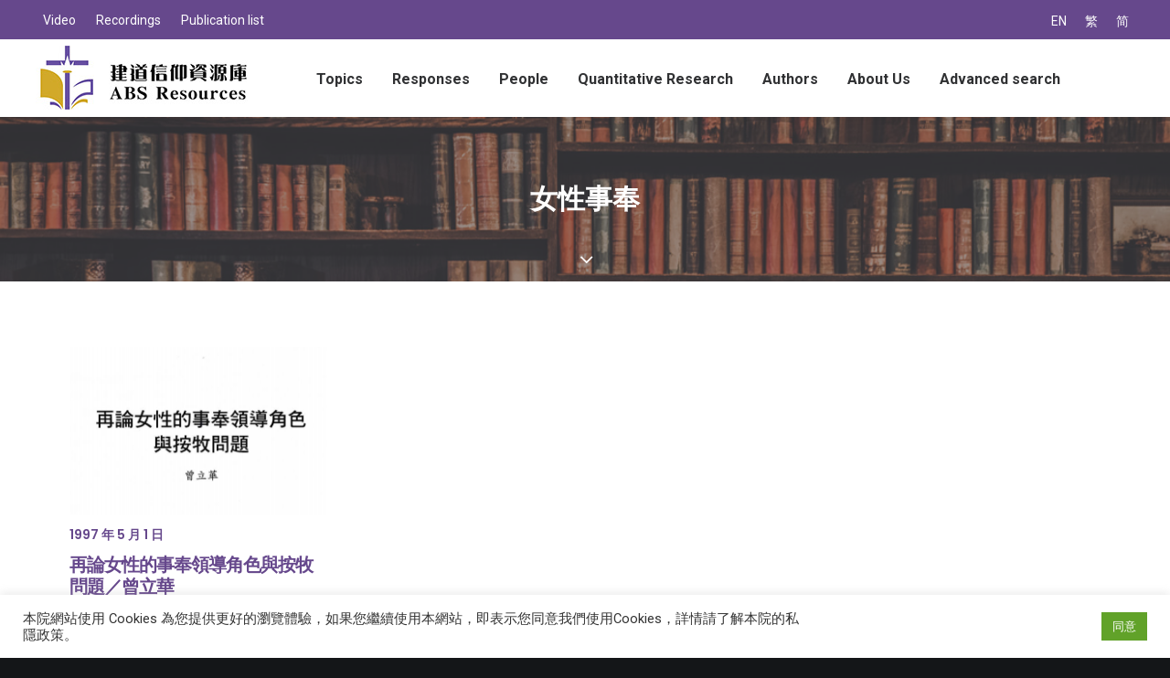

--- FILE ---
content_type: text/html; charset=UTF-8
request_url: https://resources.abs.edu/tag/%E5%A5%B3%E6%80%A7%E4%BA%8B%E5%A5%89/?lang=en
body_size: 70678
content:
<!DOCTYPE html>
<html class="no-touch" lang="en-US" xmlns="http://www.w3.org/1999/xhtml">
<head>
<meta http-equiv="Content-Type" content="text/html; charset=UTF-8">
<meta name="viewport" content="width=device-width, initial-scale=1">
<link rel="profile" href="http://gmpg.org/xfn/11">
<link rel="pingback" href="https://resources.abs.edu/xmlrpc.php">
<title>女性事奉 &#8211; 建道神學院Alliance Bible Seminary</title>
<meta name='robots' content='max-image-preview:large' />
	<style>img:is([sizes="auto" i], [sizes^="auto," i]) { contain-intrinsic-size: 3000px 1500px }</style>
	<link rel="alternate" hreflang="en" href="https://resources.abs.edu/tag/%e5%a5%b3%e6%80%a7%e4%ba%8b%e5%a5%89/?lang=en" />
<link rel="alternate" hreflang="zh-hant" href="https://resources.abs.edu/tag/%e5%a5%b3%e6%80%a7%e4%ba%8b%e5%a5%89/" />
<link rel="alternate" hreflang="zh-hans" href="https://resources.abs.edu/tag/%e5%a5%b3%e6%80%a7%e4%ba%8b%e5%a5%89/?lang=zh-hans" />
<link rel='dns-prefetch' href='//fonts.googleapis.com' />
<link rel="alternate" type="application/rss+xml" title="建道神學院Alliance Bible Seminary &raquo; Feed" href="https://resources.abs.edu/feed/?lang=en" />
<link rel="alternate" type="application/rss+xml" title="建道神學院Alliance Bible Seminary &raquo; Comments Feed" href="https://resources.abs.edu/comments/feed/?lang=en" />
<link rel="alternate" type="application/rss+xml" title="建道神學院Alliance Bible Seminary &raquo; 女性事奉 Tag Feed" href="https://resources.abs.edu/tag/%e5%a5%b3%e6%80%a7%e4%ba%8b%e5%a5%89/?lang=en/feed/" />
<style id='classic-theme-styles-inline-css' type='text/css'>
/*! This file is auto-generated */
.wp-block-button__link{color:#fff;background-color:#32373c;border-radius:9999px;box-shadow:none;text-decoration:none;padding:calc(.667em + 2px) calc(1.333em + 2px);font-size:1.125em}.wp-block-file__button{background:#32373c;color:#fff;text-decoration:none}
</style>
<link rel='stylesheet' id='mpp_gutenberg-css' href='https://resources.abs.edu/wp-content/plugins/metronet-profile-picture/dist/blocks.style.build.css?ver=2.4.0' type='text/css' media='all' />
<style id='global-styles-inline-css' type='text/css'>
:root{--wp--preset--aspect-ratio--square: 1;--wp--preset--aspect-ratio--4-3: 4/3;--wp--preset--aspect-ratio--3-4: 3/4;--wp--preset--aspect-ratio--3-2: 3/2;--wp--preset--aspect-ratio--2-3: 2/3;--wp--preset--aspect-ratio--16-9: 16/9;--wp--preset--aspect-ratio--9-16: 9/16;--wp--preset--color--black: #000000;--wp--preset--color--cyan-bluish-gray: #abb8c3;--wp--preset--color--white: #ffffff;--wp--preset--color--pale-pink: #f78da7;--wp--preset--color--vivid-red: #cf2e2e;--wp--preset--color--luminous-vivid-orange: #ff6900;--wp--preset--color--luminous-vivid-amber: #fcb900;--wp--preset--color--light-green-cyan: #7bdcb5;--wp--preset--color--vivid-green-cyan: #00d084;--wp--preset--color--pale-cyan-blue: #8ed1fc;--wp--preset--color--vivid-cyan-blue: #0693e3;--wp--preset--color--vivid-purple: #9b51e0;--wp--preset--gradient--vivid-cyan-blue-to-vivid-purple: linear-gradient(135deg,rgba(6,147,227,1) 0%,rgb(155,81,224) 100%);--wp--preset--gradient--light-green-cyan-to-vivid-green-cyan: linear-gradient(135deg,rgb(122,220,180) 0%,rgb(0,208,130) 100%);--wp--preset--gradient--luminous-vivid-amber-to-luminous-vivid-orange: linear-gradient(135deg,rgba(252,185,0,1) 0%,rgba(255,105,0,1) 100%);--wp--preset--gradient--luminous-vivid-orange-to-vivid-red: linear-gradient(135deg,rgba(255,105,0,1) 0%,rgb(207,46,46) 100%);--wp--preset--gradient--very-light-gray-to-cyan-bluish-gray: linear-gradient(135deg,rgb(238,238,238) 0%,rgb(169,184,195) 100%);--wp--preset--gradient--cool-to-warm-spectrum: linear-gradient(135deg,rgb(74,234,220) 0%,rgb(151,120,209) 20%,rgb(207,42,186) 40%,rgb(238,44,130) 60%,rgb(251,105,98) 80%,rgb(254,248,76) 100%);--wp--preset--gradient--blush-light-purple: linear-gradient(135deg,rgb(255,206,236) 0%,rgb(152,150,240) 100%);--wp--preset--gradient--blush-bordeaux: linear-gradient(135deg,rgb(254,205,165) 0%,rgb(254,45,45) 50%,rgb(107,0,62) 100%);--wp--preset--gradient--luminous-dusk: linear-gradient(135deg,rgb(255,203,112) 0%,rgb(199,81,192) 50%,rgb(65,88,208) 100%);--wp--preset--gradient--pale-ocean: linear-gradient(135deg,rgb(255,245,203) 0%,rgb(182,227,212) 50%,rgb(51,167,181) 100%);--wp--preset--gradient--electric-grass: linear-gradient(135deg,rgb(202,248,128) 0%,rgb(113,206,126) 100%);--wp--preset--gradient--midnight: linear-gradient(135deg,rgb(2,3,129) 0%,rgb(40,116,252) 100%);--wp--preset--font-size--small: 13px;--wp--preset--font-size--medium: 20px;--wp--preset--font-size--large: 36px;--wp--preset--font-size--x-large: 42px;--wp--preset--spacing--20: 0.44rem;--wp--preset--spacing--30: 0.67rem;--wp--preset--spacing--40: 1rem;--wp--preset--spacing--50: 1.5rem;--wp--preset--spacing--60: 2.25rem;--wp--preset--spacing--70: 3.38rem;--wp--preset--spacing--80: 5.06rem;--wp--preset--shadow--natural: 6px 6px 9px rgba(0, 0, 0, 0.2);--wp--preset--shadow--deep: 12px 12px 50px rgba(0, 0, 0, 0.4);--wp--preset--shadow--sharp: 6px 6px 0px rgba(0, 0, 0, 0.2);--wp--preset--shadow--outlined: 6px 6px 0px -3px rgba(255, 255, 255, 1), 6px 6px rgba(0, 0, 0, 1);--wp--preset--shadow--crisp: 6px 6px 0px rgba(0, 0, 0, 1);}:where(.is-layout-flex){gap: 0.5em;}:where(.is-layout-grid){gap: 0.5em;}body .is-layout-flex{display: flex;}.is-layout-flex{flex-wrap: wrap;align-items: center;}.is-layout-flex > :is(*, div){margin: 0;}body .is-layout-grid{display: grid;}.is-layout-grid > :is(*, div){margin: 0;}:where(.wp-block-columns.is-layout-flex){gap: 2em;}:where(.wp-block-columns.is-layout-grid){gap: 2em;}:where(.wp-block-post-template.is-layout-flex){gap: 1.25em;}:where(.wp-block-post-template.is-layout-grid){gap: 1.25em;}.has-black-color{color: var(--wp--preset--color--black) !important;}.has-cyan-bluish-gray-color{color: var(--wp--preset--color--cyan-bluish-gray) !important;}.has-white-color{color: var(--wp--preset--color--white) !important;}.has-pale-pink-color{color: var(--wp--preset--color--pale-pink) !important;}.has-vivid-red-color{color: var(--wp--preset--color--vivid-red) !important;}.has-luminous-vivid-orange-color{color: var(--wp--preset--color--luminous-vivid-orange) !important;}.has-luminous-vivid-amber-color{color: var(--wp--preset--color--luminous-vivid-amber) !important;}.has-light-green-cyan-color{color: var(--wp--preset--color--light-green-cyan) !important;}.has-vivid-green-cyan-color{color: var(--wp--preset--color--vivid-green-cyan) !important;}.has-pale-cyan-blue-color{color: var(--wp--preset--color--pale-cyan-blue) !important;}.has-vivid-cyan-blue-color{color: var(--wp--preset--color--vivid-cyan-blue) !important;}.has-vivid-purple-color{color: var(--wp--preset--color--vivid-purple) !important;}.has-black-background-color{background-color: var(--wp--preset--color--black) !important;}.has-cyan-bluish-gray-background-color{background-color: var(--wp--preset--color--cyan-bluish-gray) !important;}.has-white-background-color{background-color: var(--wp--preset--color--white) !important;}.has-pale-pink-background-color{background-color: var(--wp--preset--color--pale-pink) !important;}.has-vivid-red-background-color{background-color: var(--wp--preset--color--vivid-red) !important;}.has-luminous-vivid-orange-background-color{background-color: var(--wp--preset--color--luminous-vivid-orange) !important;}.has-luminous-vivid-amber-background-color{background-color: var(--wp--preset--color--luminous-vivid-amber) !important;}.has-light-green-cyan-background-color{background-color: var(--wp--preset--color--light-green-cyan) !important;}.has-vivid-green-cyan-background-color{background-color: var(--wp--preset--color--vivid-green-cyan) !important;}.has-pale-cyan-blue-background-color{background-color: var(--wp--preset--color--pale-cyan-blue) !important;}.has-vivid-cyan-blue-background-color{background-color: var(--wp--preset--color--vivid-cyan-blue) !important;}.has-vivid-purple-background-color{background-color: var(--wp--preset--color--vivid-purple) !important;}.has-black-border-color{border-color: var(--wp--preset--color--black) !important;}.has-cyan-bluish-gray-border-color{border-color: var(--wp--preset--color--cyan-bluish-gray) !important;}.has-white-border-color{border-color: var(--wp--preset--color--white) !important;}.has-pale-pink-border-color{border-color: var(--wp--preset--color--pale-pink) !important;}.has-vivid-red-border-color{border-color: var(--wp--preset--color--vivid-red) !important;}.has-luminous-vivid-orange-border-color{border-color: var(--wp--preset--color--luminous-vivid-orange) !important;}.has-luminous-vivid-amber-border-color{border-color: var(--wp--preset--color--luminous-vivid-amber) !important;}.has-light-green-cyan-border-color{border-color: var(--wp--preset--color--light-green-cyan) !important;}.has-vivid-green-cyan-border-color{border-color: var(--wp--preset--color--vivid-green-cyan) !important;}.has-pale-cyan-blue-border-color{border-color: var(--wp--preset--color--pale-cyan-blue) !important;}.has-vivid-cyan-blue-border-color{border-color: var(--wp--preset--color--vivid-cyan-blue) !important;}.has-vivid-purple-border-color{border-color: var(--wp--preset--color--vivid-purple) !important;}.has-vivid-cyan-blue-to-vivid-purple-gradient-background{background: var(--wp--preset--gradient--vivid-cyan-blue-to-vivid-purple) !important;}.has-light-green-cyan-to-vivid-green-cyan-gradient-background{background: var(--wp--preset--gradient--light-green-cyan-to-vivid-green-cyan) !important;}.has-luminous-vivid-amber-to-luminous-vivid-orange-gradient-background{background: var(--wp--preset--gradient--luminous-vivid-amber-to-luminous-vivid-orange) !important;}.has-luminous-vivid-orange-to-vivid-red-gradient-background{background: var(--wp--preset--gradient--luminous-vivid-orange-to-vivid-red) !important;}.has-very-light-gray-to-cyan-bluish-gray-gradient-background{background: var(--wp--preset--gradient--very-light-gray-to-cyan-bluish-gray) !important;}.has-cool-to-warm-spectrum-gradient-background{background: var(--wp--preset--gradient--cool-to-warm-spectrum) !important;}.has-blush-light-purple-gradient-background{background: var(--wp--preset--gradient--blush-light-purple) !important;}.has-blush-bordeaux-gradient-background{background: var(--wp--preset--gradient--blush-bordeaux) !important;}.has-luminous-dusk-gradient-background{background: var(--wp--preset--gradient--luminous-dusk) !important;}.has-pale-ocean-gradient-background{background: var(--wp--preset--gradient--pale-ocean) !important;}.has-electric-grass-gradient-background{background: var(--wp--preset--gradient--electric-grass) !important;}.has-midnight-gradient-background{background: var(--wp--preset--gradient--midnight) !important;}.has-small-font-size{font-size: var(--wp--preset--font-size--small) !important;}.has-medium-font-size{font-size: var(--wp--preset--font-size--medium) !important;}.has-large-font-size{font-size: var(--wp--preset--font-size--large) !important;}.has-x-large-font-size{font-size: var(--wp--preset--font-size--x-large) !important;}
:where(.wp-block-post-template.is-layout-flex){gap: 1.25em;}:where(.wp-block-post-template.is-layout-grid){gap: 1.25em;}
:where(.wp-block-columns.is-layout-flex){gap: 2em;}:where(.wp-block-columns.is-layout-grid){gap: 2em;}
:root :where(.wp-block-pullquote){font-size: 1.5em;line-height: 1.6;}
</style>
<link rel='stylesheet' id='contact-form-7-css' href='https://resources.abs.edu/wp-content/plugins/contact-form-7/includes/css/styles.css?ver=5.3.1' type='text/css' media='all' />
<link rel='stylesheet' id='cookie-law-info-css' href='https://resources.abs.edu/wp-content/plugins/cookie-law-info/public/css/cookie-law-info-public.css?ver=2.0.9' type='text/css' media='all' />
<link rel='stylesheet' id='cookie-law-info-gdpr-css' href='https://resources.abs.edu/wp-content/plugins/cookie-law-info/public/css/cookie-law-info-gdpr.css?ver=2.0.9' type='text/css' media='all' />
<link rel='stylesheet' id='searchandfilter-css' href='http://resources.abs.edu/wp-content/plugins/search-filter/style.css?ver=1' type='text/css' media='all' />
<link rel='stylesheet' id='uncodefont-google-css' href='//fonts.googleapis.com/css?family=Poppins%3A300%2Cregular%2C500%2C600%2C700%7CDroid+Serif%3Aregular%2Citalic%2C700%2C700italic%7CDosis%3A200%2C300%2Cregular%2C500%2C600%2C700%2C800%7CPlayfair+Display%3Aregular%2Citalic%2C700%2C700italic%2C900%2C900italic%7COswald%3A300%2Cregular%2C700%7CRoboto%3A100%2C100italic%2C300%2C300italic%2Cregular%2Citalic%2C500%2C500italic%2C700%2C700italic%2C900%2C900italic%7CNunito%3A200%2C200italic%2C300%2C300italic%2Cregular%2Citalic%2C600%2C600italic%2C700%2C700italic%2C900%2C900italic&#038;subset=devanagari%2Clatin-ext%2Clatin%2Ccyrillic%2Cvietnamese%2Cgreek%2Ccyrillic-ext%2Cgreek-ext&#038;ver=2.2.8' type='text/css' media='all' />
<link rel='stylesheet' id='wpml-legacy-horizontal-list-0-css' href='//resources.abs.edu/wp-content/plugins/sitepress-multilingual-cms/templates/language-switchers/legacy-list-horizontal/style.css?ver=1' type='text/css' media='all' />
<link rel='stylesheet' id='wpml-menu-item-0-css' href='//resources.abs.edu/wp-content/plugins/sitepress-multilingual-cms/templates/language-switchers/menu-item/style.css?ver=1' type='text/css' media='all' />
<link rel='stylesheet' id='uncode-style-css' href='https://resources.abs.edu/wp-content/themes/uncode/library/css/style.css' type='text/css' media='all' />
<style id='uncode-style-inline-css' type='text/css'>

@media (min-width: 960px) { .limit-width { max-width: 1200px; margin: auto;}}
</style>
<link rel='stylesheet' id='uncode-custom-style-css' href='https://resources.abs.edu/wp-content/themes/uncode/library/css/style-custom.css' type='text/css' media='all' />
<style id='uncode-custom-style-inline-css' type='text/css'>
body:not(.menu-force-opacity) .style-light-override:not(.is_stuck):not(.is_mobile_open).menu-transparent .menu-horizontal-inner > .nav > .menu-smart > li.active > a, body:not(.menu-force-opacity) .style-light-override:not(.is_stuck):not(.is_mobile_open).menu-transparent .menu-horizontal-inner > .nav > .menu-smart > li a.active, body:not(.menu-force-opacity) .style-light-override:not(.is_stuck):not(.is_mobile_open).menu-transparent .menu-horizontal-inner > .nav > .menu-smart > li.current-menu-parent > a, body:not(.menu-force-opacity) .style-light-override:not(.is_stuck):not(.is_mobile_open).menu-transparent .menu-horizontal-inner > .nav > .menu-smart > li.current-menu-ancestor > a, body:not(.menu-force-opacity) .style-light-override:not(.is_stuck):not(.is_mobile_open).menu-transparent .menu-horizontal-inner > .nav > .menu-smart > li.current-menu-item:not(.menu-item-type-custom) > a {color:#66488C !important;}.menu-light .menu-smart > li.active > a, .menu-light .menu-smart > li a.active, .menu-light .menu-smart > li.current-menu-ancestor > a, .menu-light .menu-smart > li.current-menu-item:not(.menu-item-type-custom) > a {color:#66488C !important;}.menu-wrapper{ background:#FFF;}.col-lg-0{padding:2px 36px 2px 36px !important;}.top-menu div div div.col-lg-0 {position:absolute; right:0px;}#menu-sec-menu, #menu-sec-menu2, #menu-sec-menu2-en, #menu-sec-menu2-chinese-simplified{text-align:left; }.menu-mini.menu-smart a {font-size:14px;}.lang_menu{text-align:right; font-size:14px !important;}.style-color-rgdb-bg {background-color:#66488C;}#main-logo a > * {margin:5px;width:auto;}@media screen and (max-width:959px) {.menu-smart-social {display:none;}}.header-content-inner .post-info .category-info {display:none !important;}.row-breadcrumb.text-right .breadcrumb {display:none;}.row-breadcrumb.row-breadcrumb-light .breadcrumb-title {color:#6850a0;font-size:24px;}.double-gutter:not(.owl-carousel-container):not(.justified-wrapper) .tmb > .t-inside {margin-top:36px !important;}.comment-reply-title, .must-log-in{display:none;}.header_underline h2{color:#66488c; border-bottom:solid#66488c 2px; display:block !important;}.isotope-wrapper.double-gutter {margin-top:0px !important;}.single-block-padding {padding:12px 36px 36px 36px !important;}.nav-tabs > li > a span {font-size:18px;white-space:pre;}.tmb .t-entry p.t-entry-meta span {font-size:14px;}.top-menu.top-menu-padding .menu-bloginfo{padding:0 !important;}.wpml-ls-legacy-list-horizontal { padding:7px 0 !important;}.menu-wrapper .row-menu .row-menu-inner .col-lg-0{z-index:10;}.wpml-ls-legacy-list-horizontal a{font-size:14px;}.style-dark .wpml-ls-legacy-list-horizontal a:hover,.style-dark .wpml-ls-legacy-list-horizontal a:focus{color:#b3a4c6 !important}#menu-abs_meun_2 .wpml-ls-item{display:none}@media (max-width:959px){#menu-abs_meun_2 .wpml-ls-item{display:block}}#remarkdiv {color:#FFF;font-size:18px;font-weight:600;font-family:-apple-system,BlinkMacSystemFont,"Segoe UI",Roboto,Oxygen-Sans,Ubuntu,Cantarell,"Helvetica Neue",sans-serif;line-height:2.46153846;height:auto;padding:0px ;position:fixed;bottom:0;left:0;width:100%;z-index:3001;background:#D2A929;text-align:center;}
</style>
<link rel='stylesheet' id='child-style-css' href='https://resources.abs.edu/wp-content/themes/uncode-child/style.css' type='text/css' media='all' />
<link rel='stylesheet' id='uncode-icons-css' href='https://resources.abs.edu/wp-content/themes/uncode/library/css/uncode-icons.css' type='text/css' media='all' />
<script type="text/javascript" src="https://resources.abs.edu/wp-includes/js/jquery/jquery.min.js?ver=3.7.1" id="jquery-core-js"></script>
<script type="text/javascript" src="https://resources.abs.edu/wp-includes/js/jquery/jquery-migrate.min.js?ver=3.4.1" id="jquery-migrate-js"></script>
<script type="text/javascript" id="cookie-law-info-js-extra">
/* <![CDATA[ */
var Cli_Data = {"nn_cookie_ids":[],"cookielist":[],"non_necessary_cookies":[],"ccpaEnabled":"","ccpaRegionBased":"","ccpaBarEnabled":"","strictlyEnabled":["necessary","obligatoire"],"ccpaType":"gdpr","js_blocking":"1","custom_integration":"","triggerDomRefresh":"","secure_cookies":""};
var cli_cookiebar_settings = {"animate_speed_hide":"500","animate_speed_show":"500","background":"#FFF","border":"#b1a6a6c2","border_on":"","button_1_button_colour":"#61a229","button_1_button_hover":"#4e8221","button_1_link_colour":"#fff","button_1_as_button":"1","button_1_new_win":"","button_2_button_colour":"#333","button_2_button_hover":"#292929","button_2_link_colour":"#444","button_2_as_button":"","button_2_hidebar":"","button_3_button_colour":"#3566bb","button_3_button_hover":"#2a5296","button_3_link_colour":"#fff","button_3_as_button":"1","button_3_new_win":"","button_4_button_colour":"#000","button_4_button_hover":"#000000","button_4_link_colour":"#333333","button_4_as_button":"","button_7_button_colour":"#61a229","button_7_button_hover":"#4e8221","button_7_link_colour":"#fff","button_7_as_button":"1","button_7_new_win":"","font_family":"inherit","header_fix":"","notify_animate_hide":"1","notify_animate_show":"","notify_div_id":"#cookie-law-info-bar","notify_position_horizontal":"right","notify_position_vertical":"bottom","scroll_close":"","scroll_close_reload":"","accept_close_reload":"","reject_close_reload":"","showagain_tab":"","showagain_background":"#fff","showagain_border":"#000","showagain_div_id":"#cookie-law-info-again","showagain_x_position":"100px","text":"#333333","show_once_yn":"","show_once":"10000","logging_on":"","as_popup":"","popup_overlay":"1","bar_heading_text":"","cookie_bar_as":"banner","popup_showagain_position":"bottom-right","widget_position":"left"};
var log_object = {"ajax_url":"https:\/\/resources.abs.edu\/wp-admin\/admin-ajax.php"};
/* ]]> */
</script>
<script type="text/javascript" src="https://resources.abs.edu/wp-content/plugins/cookie-law-info/public/js/cookie-law-info-public.js?ver=2.0.9" id="cookie-law-info-js"></script>
<script type="text/javascript" id="uncode-init-js-extra">
/* <![CDATA[ */
var SiteParameters = {"days":"days","hours":"hours","minutes":"minutes","seconds":"seconds","constant_scroll":"on","scroll_speed":"2","parallax_factor":"0.25","loading":"Loading\u2026","slide_name":"slide","slide_footer":"footer","ajax_url":"https:\/\/resources.abs.edu\/wp-admin\/admin-ajax.php","nonce_adaptive_images":"5948f06fca","enable_debug":"","block_mobile_videos":"","is_frontend_editor":"","mobile_parallax_allowed":"","wireframes_plugin_active":"1"};
/* ]]> */
</script>
<script type="text/javascript" src="https://resources.abs.edu/wp-content/themes/uncode/library/js/min/init.min.js" id="uncode-init-js"></script>
<link rel="https://api.w.org/" href="https://resources.abs.edu/wp-json/" /><link rel="alternate" title="JSON" type="application/json" href="https://resources.abs.edu/wp-json/wp/v2/tags/745" /><link rel="EditURI" type="application/rsd+xml" title="RSD" href="https://resources.abs.edu/xmlrpc.php?rsd" />
<meta name="generator" content="WordPress 6.8.2" />
<meta name="generator" content="WPML ver:4.2.9 stt:59,61,1;" />
<style type="text/css">.recentcomments a{display:inline !important;padding:0 !important;margin:0 !important;}</style><link rel="icon" href="https://resources.abs.edu/wp-content/uploads/2020/02/favicon-32x32.png" sizes="32x32" />
<link rel="icon" href="https://resources.abs.edu/wp-content/uploads/2020/02/favicon-32x32.png" sizes="192x192" />
<link rel="apple-touch-icon" href="https://resources.abs.edu/wp-content/uploads/2020/02/favicon-32x32.png" />
<meta name="msapplication-TileImage" content="https://resources.abs.edu/wp-content/uploads/2020/02/favicon-32x32.png" />
		<style type="text/css" id="wp-custom-css">
			pre {
word-wrap: normal !important;
word-break: normal !important;
}
.uncode_text_column{text-align:justify !important}

#remarkdiv{display:none}		</style>
		<noscript><style> .wpb_animate_when_almost_visible { opacity: 1; }</style></noscript></head>
<body class="archive tag tag-745 wp-theme-uncode wp-child-theme-uncode-child  style-color-wayh-bg group-blog hormenu-position-left hmenu hmenu-position-center header-full-width main-center-align menu-mobile-animated menu-mobile-transparent menu-mobile-centered mobile-parallax-not-allowed ilb-no-bounce wpb-js-composer js-comp-ver-6.1.0 vc_responsive" data-border="0">



<div id="remarkdiv">資源庫試用中，稍後正式啟動</div>

		<div class="body-borders" data-border="0"><div class="top-border body-border-shadow"></div><div class="right-border body-border-shadow"></div><div class="bottom-border body-border-shadow"></div><div class="left-border body-border-shadow"></div><div class="top-border style-light-bg"></div><div class="right-border style-light-bg"></div><div class="bottom-border style-light-bg"></div><div class="left-border style-light-bg"></div></div>	<div class="box-wrapper">
		<div class="box-container">
		<script type="text/javascript">UNCODE.initBox();</script>
		<div class="menu-wrapper menu-no-arrows">
													<div class="top-menu mobile-hidden tablet-hidden navbar menu-secondary menu-dark submenu-dark style-color-rgdb-bg top-menu-padding">
																		<div class="row-menu">
																			<div class="row-menu-inner">
																				<div class="col-lg-0 middle">
																					<div class="menu-bloginfo">
																						<div class="menu-bloginfo-inner style-dark">
																							<div class="lang_menu">
<div class="wpml-ls-statics-shortcode_actions wpml-ls wpml-ls-legacy-list-horizontal">
	<ul><li class="wpml-ls-slot-shortcode_actions wpml-ls-item wpml-ls-item-en wpml-ls-current-language wpml-ls-first-item wpml-ls-item-legacy-list-horizontal">
				<a href="https://resources.abs.edu/tag/%e5%a5%b3%e6%80%a7%e4%ba%8b%e5%a5%89/?lang=en" class="wpml-ls-link"><span class="wpml-ls-native">EN</span></a>
			</li><li class="wpml-ls-slot-shortcode_actions wpml-ls-item wpml-ls-item-zh-hant wpml-ls-item-legacy-list-horizontal">
				<a href="https://resources.abs.edu/tag/%e5%a5%b3%e6%80%a7%e4%ba%8b%e5%a5%89/" class="wpml-ls-link"><span class="wpml-ls-native">繁</span></a>
			</li><li class="wpml-ls-slot-shortcode_actions wpml-ls-item wpml-ls-item-zh-hans wpml-ls-last-item wpml-ls-item-legacy-list-horizontal">
				<a href="https://resources.abs.edu/tag/%e5%a5%b3%e6%80%a7%e4%ba%8b%e5%a5%89/?lang=zh-hans" class="wpml-ls-link"><span class="wpml-ls-native">简</span></a>
			</li></ul>
</div></div>
																						</div>
																					</div>
																				</div>
																				<div class="col-lg-12 menu-horizontal">
																					<div class="navbar-topmenu navbar-nav-last"><ul id="menu-sec-menu2-en" class="menu-smart menu-mini sm"><li id="menu-item-72254" class="menu-item menu-item-type-taxonomy menu-item-object-category menu-item-72254 menu-item-link"><a title="Video" href="https://resources.abs.edu/category/video-en/?lang=en">Video<i class="fa fa-angle-right fa-dropdown"></i></a></li>
<li id="menu-item-72255" class="menu-item menu-item-type-taxonomy menu-item-object-category menu-item-72255 menu-item-link"><a title="Recordings" href="https://resources.abs.edu/category/recordings/?lang=en">Recordings<i class="fa fa-angle-right fa-dropdown"></i></a></li>
<li id="menu-item-72256" class="menu-item menu-item-type-taxonomy menu-item-object-category menu-item-has-children menu-item-72256 dropdown menu-item-link"><a title="Publication list" href="https://resources.abs.edu/category/publication-list/?lang=en" data-toggle="dropdown" class="dropdown-toggle" data-type="title">Publication list<i class="fa fa-angle-down fa-dropdown"></i></a>
<ul role="menu" class="drop-menu">
	<li id="menu-item-72257" class="menu-item menu-item-type-taxonomy menu-item-object-category menu-item-72257"><a title="ABS Bulletin list" href="https://resources.abs.edu/category/publication-list/abs-bulletin-list/?lang=en">ABS Bulletin list<i class="fa fa-angle-right fa-dropdown"></i></a></li>
	<li id="menu-item-72258" class="menu-item menu-item-type-taxonomy menu-item-object-category menu-item-72258"><a title="CCCRC Newsletter list" href="https://resources.abs.edu/category/publication-list/cccrc-newsletter-list/?lang=en">CCCRC Newsletter list<i class="fa fa-angle-right fa-dropdown"></i></a></li>
	<li id="menu-item-72259" class="menu-item menu-item-type-taxonomy menu-item-object-category menu-item-72259"><a title="Jian Dao list" href="https://resources.abs.edu/category/publication-list/jian-dao-list/?lang=en">Jian Dao list<i class="fa fa-angle-right fa-dropdown"></i></a></li>
	<li id="menu-item-72260" class="menu-item menu-item-type-taxonomy menu-item-object-category menu-item-72260"><a title="Pastoral Journal list" href="https://resources.abs.edu/category/publication-list/pastoral-journal-list/?lang=en">Pastoral Journal list<i class="fa fa-angle-right fa-dropdown"></i></a></li>
	<li id="menu-item-72568" class="menu-item menu-item-type-taxonomy menu-item-object-category menu-item-72568"><a title="book listing" href="https://resources.abs.edu/category/book-listing/?lang=en">book listing<i class="fa fa-angle-right fa-dropdown"></i></a></li>
</ul>
</li>
</ul></div>
																				</div>
																			</div>
																		</div>
																	</div>
													<header id="masthead" class="navbar menu-primary menu-light submenu-dark style-light-original menu-animated menu-with-logo">
														<div class="menu-container style-color-xsdn-bg menu-borders menu-shadows">
															<div class="row-menu">
																<div class="row-menu-inner">
																	<div id="logo-container-mobile" class="col-lg-0 logo-container middle">
																		<div id="main-logo" class="navbar-header style-light">
																			<a href="https://resources.abs.edu/?lang=en" class="navbar-brand" data-minheight="36"><div class="logo-image main-logo logo-skinnable" data-maxheight="70" style="height: 70px;"><img src="https://resources.abs.edu/wp-content/uploads/logo2_70h.jpg" alt="logo" width="239" height="70" class="img-responsive" /></div></a>
																		</div>
																		<div class="mmb-container"><div class="mobile-menu-button 1 mobile-menu-button-light lines-button x2"><span class="lines"></span></div></div>
																	</div>
																	<div class="col-lg-12 main-menu-container middle">
																		<div class="menu-horizontal menu-dd-shadow-darker-lg">
																			<div class="menu-horizontal-inner">
																				<div class="nav navbar-nav navbar-main navbar-nav-first"><ul id="menu-abs_menu_2-en" class="menu-primary-inner menu-smart sm"><li id="menu-item-67612" class="menu-item menu-item-type-taxonomy menu-item-object-category menu-item-has-children menu-item-67612 dropdown menu-item-link"><a title="Topics" href="https://resources.abs.edu/category/topics/?lang=en" data-toggle="dropdown" class="dropdown-toggle" data-type="title">Topics<i class="fa fa-angle-down fa-dropdown"></i></a>
<ul role="menu" class="drop-menu">
	<li id="menu-item-67613" class="menu-item menu-item-type-taxonomy menu-item-object-category menu-item-has-children menu-item-67613 dropdown"><a title="Bible" href="https://resources.abs.edu/category/topics/bible/?lang=en" data-type="title">Bible<i class="fa fa-angle-down fa-dropdown"></i></a>
	<ul role="menu" class="drop-menu">
		<li id="menu-item-67614" class="menu-item menu-item-type-taxonomy menu-item-object-category menu-item-67614"><a title="New Testament" href="https://resources.abs.edu/category/topics/bible/new-testament/?lang=en">New Testament<i class="fa fa-angle-right fa-dropdown"></i></a></li>
		<li id="menu-item-67615" class="menu-item menu-item-type-taxonomy menu-item-object-category menu-item-67615"><a title="Hebrew Scripture" href="https://resources.abs.edu/category/topics/bible/hebrew-scripture/?lang=en">Hebrew Scripture<i class="fa fa-angle-right fa-dropdown"></i></a></li>
		<li id="menu-item-67616" class="menu-item menu-item-type-taxonomy menu-item-object-category menu-item-67616"><a title="Apocrypha" href="https://resources.abs.edu/category/topics/bible/apocrypha/?lang=en">Apocrypha<i class="fa fa-angle-right fa-dropdown"></i></a></li>
	</ul>
</li>
	<li id="menu-item-67617" class="menu-item menu-item-type-taxonomy menu-item-object-category menu-item-has-children menu-item-67617 dropdown"><a title="Theology" href="https://resources.abs.edu/category/topics/theology/?lang=en" data-type="title">Theology<i class="fa fa-angle-down fa-dropdown"></i></a>
	<ul role="menu" class="drop-menu">
		<li id="menu-item-67618" class="menu-item menu-item-type-taxonomy menu-item-object-category menu-item-67618"><a title="God" href="https://resources.abs.edu/category/topics/theology/god-en/?lang=en">God<i class="fa fa-angle-right fa-dropdown"></i></a></li>
		<li id="menu-item-67619" class="menu-item menu-item-type-taxonomy menu-item-object-category menu-item-67619"><a title="Creation" href="https://resources.abs.edu/category/topics/theology/creation-en/?lang=en">Creation<i class="fa fa-angle-right fa-dropdown"></i></a></li>
		<li id="menu-item-67620" class="menu-item menu-item-type-taxonomy menu-item-object-category menu-item-67620"><a title="Human and sin" href="https://resources.abs.edu/category/topics/theology/human-and-sin/?lang=en">Human and sin<i class="fa fa-angle-right fa-dropdown"></i></a></li>
		<li id="menu-item-67621" class="menu-item menu-item-type-taxonomy menu-item-object-category menu-item-67621"><a title="Christ" href="https://resources.abs.edu/category/topics/theology/christ-en/?lang=en">Christ<i class="fa fa-angle-right fa-dropdown"></i></a></li>
		<li id="menu-item-67622" class="menu-item menu-item-type-taxonomy menu-item-object-category menu-item-67622"><a title="Spirit" href="https://resources.abs.edu/category/topics/theology/spirit/?lang=en">Spirit<i class="fa fa-angle-right fa-dropdown"></i></a></li>
		<li id="menu-item-67623" class="menu-item menu-item-type-taxonomy menu-item-object-category menu-item-67623"><a title="Trinity" href="https://resources.abs.edu/category/topics/theology/trinity-en/?lang=en">Trinity<i class="fa fa-angle-right fa-dropdown"></i></a></li>
		<li id="menu-item-67624" class="menu-item menu-item-type-taxonomy menu-item-object-category menu-item-67624"><a title="Church" href="https://resources.abs.edu/category/topics/theology/church-en/?lang=en">Church<i class="fa fa-angle-right fa-dropdown"></i></a></li>
		<li id="menu-item-67625" class="menu-item menu-item-type-taxonomy menu-item-object-category menu-item-67625"><a title="Worship" href="https://resources.abs.edu/category/topics/theology/worship-en/?lang=en">Worship<i class="fa fa-angle-right fa-dropdown"></i></a></li>
		<li id="menu-item-67626" class="menu-item menu-item-type-taxonomy menu-item-object-category menu-item-67626"><a title="Homiletics" href="https://resources.abs.edu/category/topics/theology/homiletics/?lang=en">Homiletics<i class="fa fa-angle-right fa-dropdown"></i></a></li>
		<li id="menu-item-67627" class="menu-item menu-item-type-taxonomy menu-item-object-category menu-item-67627"><a title="Spirituality" href="https://resources.abs.edu/category/topics/theology/spirituality-en/?lang=en">Spirituality<i class="fa fa-angle-right fa-dropdown"></i></a></li>
		<li id="menu-item-67628" class="menu-item menu-item-type-taxonomy menu-item-object-category menu-item-67628"><a title="Eschatology" href="https://resources.abs.edu/category/topics/theology/eschatology/?lang=en">Eschatology<i class="fa fa-angle-right fa-dropdown"></i></a></li>
		<li id="menu-item-67629" class="menu-item menu-item-type-taxonomy menu-item-object-category menu-item-67629"><a title="Methodologies" href="https://resources.abs.edu/category/topics/theology/methodologies/?lang=en">Methodologies<i class="fa fa-angle-right fa-dropdown"></i></a></li>
	</ul>
</li>
	<li id="menu-item-67655" class="menu-item menu-item-type-taxonomy menu-item-object-category menu-item-has-children menu-item-67655 dropdown"><a title="Christianity in Contexts" href="https://resources.abs.edu/category/topics/christianity-in-contexts/?lang=en" data-type="title">Christianity in Contexts<i class="fa fa-angle-down fa-dropdown"></i></a>
	<ul role="menu" class="drop-menu">
		<li id="menu-item-67656" class="menu-item menu-item-type-taxonomy menu-item-object-category menu-item-67656"><a title="Hong Kong" href="https://resources.abs.edu/category/topics/christianity-in-contexts/hong-kong/?lang=en">Hong Kong<i class="fa fa-angle-right fa-dropdown"></i></a></li>
		<li id="menu-item-67657" class="menu-item menu-item-type-taxonomy menu-item-object-category menu-item-67657"><a title="China" href="https://resources.abs.edu/category/topics/christianity-in-contexts/china/?lang=en">China<i class="fa fa-angle-right fa-dropdown"></i></a></li>
		<li id="menu-item-67658" class="menu-item menu-item-type-taxonomy menu-item-object-category menu-item-67658"><a title="Oversea Chinese" href="https://resources.abs.edu/category/topics/christianity-in-contexts/oversea-chinese/?lang=en">Oversea Chinese<i class="fa fa-angle-right fa-dropdown"></i></a></li>
		<li id="menu-item-67659" class="menu-item menu-item-type-taxonomy menu-item-object-category menu-item-67659"><a title="Early and Medieval Age" href="https://resources.abs.edu/category/topics/christianity-in-contexts/early-and-medieval-age/?lang=en">Early and Medieval Age<i class="fa fa-angle-right fa-dropdown"></i></a></li>
		<li id="menu-item-67660" class="menu-item menu-item-type-taxonomy menu-item-object-category menu-item-67660"><a title="Reformation Era" href="https://resources.abs.edu/category/topics/christianity-in-contexts/reformation-era/?lang=en">Reformation Era<i class="fa fa-angle-right fa-dropdown"></i></a></li>
		<li id="menu-item-67661" class="menu-item menu-item-type-taxonomy menu-item-object-category menu-item-67661"><a title="Contemporary" href="https://resources.abs.edu/category/topics/christianity-in-contexts/contemporary/?lang=en">Contemporary<i class="fa fa-angle-right fa-dropdown"></i></a></li>
	</ul>
</li>
	<li id="menu-item-67662" class="menu-item menu-item-type-taxonomy menu-item-object-category menu-item-has-children menu-item-67662 dropdown"><a title="Pastoral Care" href="https://resources.abs.edu/category/topics/pastoral-care/?lang=en" data-type="title">Pastoral Care<i class="fa fa-angle-down fa-dropdown"></i></a>
	<ul role="menu" class="drop-menu">
		<li id="menu-item-67663" class="menu-item menu-item-type-taxonomy menu-item-object-category menu-item-67663"><a title="Kids" href="https://resources.abs.edu/category/topics/pastoral-care/kids/?lang=en">Kids<i class="fa fa-angle-right fa-dropdown"></i></a></li>
		<li id="menu-item-67664" class="menu-item menu-item-type-taxonomy menu-item-object-category menu-item-67664"><a title="Adolescent" href="https://resources.abs.edu/category/topics/pastoral-care/adolescent-en/?lang=en">Adolescent<i class="fa fa-angle-right fa-dropdown"></i></a></li>
		<li id="menu-item-67665" class="menu-item menu-item-type-taxonomy menu-item-object-category menu-item-67665"><a title="Marriage and Family" href="https://resources.abs.edu/category/topics/pastoral-care/marriage-and-family/?lang=en">Marriage and Family<i class="fa fa-angle-right fa-dropdown"></i></a></li>
		<li id="menu-item-67666" class="menu-item menu-item-type-taxonomy menu-item-object-category menu-item-67666"><a title="Golden Age" href="https://resources.abs.edu/category/topics/pastoral-care/golden-age/?lang=en">Golden Age<i class="fa fa-angle-right fa-dropdown"></i></a></li>
		<li id="menu-item-67667" class="menu-item menu-item-type-taxonomy menu-item-object-category menu-item-67667"><a title="Pastor" href="https://resources.abs.edu/category/topics/pastoral-care/pastor/?lang=en">Pastor<i class="fa fa-angle-right fa-dropdown"></i></a></li>
	</ul>
</li>
	<li id="menu-item-67668" class="menu-item menu-item-type-taxonomy menu-item-object-category menu-item-has-children menu-item-67668 dropdown"><a title="Cultural Care" href="https://resources.abs.edu/category/topics/cultural-care/?lang=en" data-type="title">Cultural Care<i class="fa fa-angle-down fa-dropdown"></i></a>
	<ul role="menu" class="drop-menu">
		<li id="menu-item-67669" class="menu-item menu-item-type-taxonomy menu-item-object-category menu-item-67669"><a title="Local Culture" href="https://resources.abs.edu/category/topics/cultural-care/local-culture-en/?lang=en">Local Culture<i class="fa fa-angle-right fa-dropdown"></i></a></li>
		<li id="menu-item-67670" class="menu-item menu-item-type-taxonomy menu-item-object-category menu-item-67670"><a title="Chinese Culture" href="https://resources.abs.edu/category/topics/cultural-care/chinese-culture/?lang=en">Chinese Culture<i class="fa fa-angle-right fa-dropdown"></i></a></li>
		<li id="menu-item-67671" class="menu-item menu-item-type-taxonomy menu-item-object-category menu-item-67671"><a title="Cross-culture" href="https://resources.abs.edu/category/topics/cultural-care/cross-culture-en/?lang=en">Cross-culture<i class="fa fa-angle-right fa-dropdown"></i></a></li>
	</ul>
</li>
	<li id="menu-item-67672" class="menu-item menu-item-type-taxonomy menu-item-object-category menu-item-has-children menu-item-67672 dropdown"><a title="Mission" href="https://resources.abs.edu/category/topics/mission/?lang=en" data-type="title">Mission<i class="fa fa-angle-down fa-dropdown"></i></a>
	<ul role="menu" class="drop-menu">
		<li id="menu-item-67673" class="menu-item menu-item-type-taxonomy menu-item-object-category menu-item-67673"><a title="Urban Mission" href="https://resources.abs.edu/category/topics/mission/urban-mission/?lang=en">Urban Mission<i class="fa fa-angle-right fa-dropdown"></i></a></li>
		<li id="menu-item-67674" class="menu-item menu-item-type-taxonomy menu-item-object-category menu-item-67674"><a title="Evangelism" href="https://resources.abs.edu/category/topics/mission/evangelism/?lang=en">Evangelism<i class="fa fa-angle-right fa-dropdown"></i></a></li>
	</ul>
</li>
	<li id="menu-item-67675" class="menu-item menu-item-type-taxonomy menu-item-object-category menu-item-has-children menu-item-67675 dropdown"><a title="Testimony" href="https://resources.abs.edu/category/topics/testimony/?lang=en" data-type="title">Testimony<i class="fa fa-angle-down fa-dropdown"></i></a>
	<ul role="menu" class="drop-menu">
		<li id="menu-item-67676" class="menu-item menu-item-type-taxonomy menu-item-object-category menu-item-67676"><a title="Personal" href="https://resources.abs.edu/category/topics/testimony/personal/?lang=en">Personal<i class="fa fa-angle-right fa-dropdown"></i></a></li>
		<li id="menu-item-67677" class="menu-item menu-item-type-taxonomy menu-item-object-category menu-item-67677"><a title="Workplace" href="https://resources.abs.edu/category/topics/testimony/workplace/?lang=en">Workplace<i class="fa fa-angle-right fa-dropdown"></i></a></li>
		<li id="menu-item-67678" class="menu-item menu-item-type-taxonomy menu-item-object-category menu-item-67678"><a title="Family" href="https://resources.abs.edu/category/topics/testimony/family/?lang=en">Family<i class="fa fa-angle-right fa-dropdown"></i></a></li>
	</ul>
</li>
</ul>
</li>
<li id="menu-item-67679" class="menu-item menu-item-type-taxonomy menu-item-object-category menu-item-has-children menu-item-67679 dropdown menu-item-link"><a title="Responses" href="https://resources.abs.edu/category/responses/?lang=en" data-toggle="dropdown" class="dropdown-toggle" data-type="title">Responses<i class="fa fa-angle-down fa-dropdown"></i></a>
<ul role="menu" class="drop-menu">
	<li id="menu-item-67698" class="menu-item menu-item-type-taxonomy menu-item-object-category menu-item-67698"><a title="President’s Message" href="https://resources.abs.edu/category/responses/presidents-message/?lang=en">President’s Message<i class="fa fa-angle-right fa-dropdown"></i></a></li>
	<li id="menu-item-67699" class="menu-item menu-item-type-taxonomy menu-item-object-category menu-item-67699"><a title="Faith reflection series under the epidemic" href="https://resources.abs.edu/category/responses/faith-reflection-series-under-the-epidemic/?lang=en">Faith reflection series under the epidemic<i class="fa fa-angle-right fa-dropdown"></i></a></li>
</ul>
</li>
<li id="menu-item-67701" class="menu-item menu-item-type-taxonomy menu-item-object-category menu-item-has-children menu-item-67701 dropdown menu-item-link"><a title="People" href="https://resources.abs.edu/category/people/?lang=en" data-toggle="dropdown" class="dropdown-toggle" data-type="title">People<i class="fa fa-angle-down fa-dropdown"></i></a>
<ul role="menu" class="drop-menu">
	<li id="menu-item-67702" class="menu-item menu-item-type-taxonomy menu-item-object-category menu-item-67702"><a title="Jian-Daoers" href="https://resources.abs.edu/category/people/jian-daoers/?lang=en">Jian-Daoers<i class="fa fa-angle-right fa-dropdown"></i></a></li>
</ul>
</li>
<li id="menu-item-67710" class="menu-item menu-item-type-taxonomy menu-item-object-category menu-item-has-children menu-item-67710 dropdown menu-item-link"><a title="Quantitative Research" href="https://resources.abs.edu/category/quantitative-research/?lang=en" data-toggle="dropdown" class="dropdown-toggle" data-type="title">Quantitative Research<i class="fa fa-angle-down fa-dropdown"></i></a>
<ul role="menu" class="drop-menu">
	<li id="menu-item-67711" class="menu-item menu-item-type-taxonomy menu-item-object-category menu-item-67711"><a title="Introduction" href="https://resources.abs.edu/category/quantitative-research/introduction/?lang=en">Introduction<i class="fa fa-angle-right fa-dropdown"></i></a></li>
	<li id="menu-item-67712" class="menu-item menu-item-type-taxonomy menu-item-object-category menu-item-67712"><a title="Reports" href="https://resources.abs.edu/category/quantitative-research/reports/?lang=en">Reports<i class="fa fa-angle-right fa-dropdown"></i></a></li>
</ul>
</li>
<li id="menu-item-68176" class="menu-item menu-item-type-post_type menu-item-object-page menu-item-has-children menu-item-68176 dropdown menu-item-link"><a title="Authors" href="https://resources.abs.edu/authors/?lang=en" data-toggle="dropdown" class="dropdown-toggle" data-type="title">Authors<i class="fa fa-angle-down fa-dropdown"></i></a>
<ul role="menu" class="drop-menu">
	<li id="menu-item-68177" class="menu-item menu-item-type-post_type menu-item-object-page menu-item-68177"><a title="Faculty Academics" href="https://resources.abs.edu/faculty-academics/?lang=en">Faculty Academics<i class="fa fa-angle-right fa-dropdown"></i></a></li>
	<li id="menu-item-68178" class="menu-item menu-item-type-post_type menu-item-object-page menu-item-68178"><a title="Other Authors" href="https://resources.abs.edu/other-authors/?lang=en">Other Authors<i class="fa fa-angle-right fa-dropdown"></i></a></li>
</ul>
</li>
<li id="menu-item-67537" class="menu-item menu-item-type-post_type menu-item-object-page menu-item-67537 menu-item-link"><a title="About Us" href="https://resources.abs.edu/%e9%97%9c%e6%96%bc%e6%88%91%e5%80%91/?lang=en">About Us<i class="fa fa-angle-right fa-dropdown"></i></a></li>
<li id="menu-item-67538" class="menu-item menu-item-type-post_type menu-item-object-page menu-item-67538 menu-item-link"><a title="Advanced search" href="https://resources.abs.edu/%e9%80%b2%e9%9a%8e%e6%90%9c%e5%b0%8b/?lang=en">Advanced search<i class="fa fa-angle-right fa-dropdown"></i></a></li>
</ul></div><div class="nav navbar-nav navbar-nav-last"><ul class="menu-smart sm menu-icons menu-smart-social"><li class="menu-item-link social-icon tablet-hidden mobile-hidden social-101027"><a href="https://www.abs.edu/" class="social-menu-link" target="_blank"><i class="fa fa-home"></i></a></li><li class="menu-item-link social-icon tablet-hidden mobile-hidden social-816565"><a href="https://www.facebook.com/JianDao" class="social-menu-link" target="_blank"><i class="fa fa-social-facebook"></i></a></li><li class="menu-item-link social-icon tablet-hidden mobile-hidden social-405474"><a href="https://www.youtube.com/user/absdev1" class="social-menu-link" target="_blank"><i class="fa fa-youtube-play"></i></a></li></ul></div><div class="desktop-hidden">
														 							<div class="menu-accordion"><ul id="menu-sec-menu2-en-1" class="menu-smart sm sm-vertical mobile-secondary-menu"><li class="menu-item menu-item-type-taxonomy menu-item-object-category menu-item-72254 menu-item-link"><a title="Video" href="https://resources.abs.edu/category/video-en/?lang=en">Video<i class="fa fa-angle-right fa-dropdown"></i></a></li>
<li class="menu-item menu-item-type-taxonomy menu-item-object-category menu-item-72255 menu-item-link"><a title="Recordings" href="https://resources.abs.edu/category/recordings/?lang=en">Recordings<i class="fa fa-angle-right fa-dropdown"></i></a></li>
<li class="menu-item menu-item-type-taxonomy menu-item-object-category menu-item-has-children menu-item-72256 dropdown menu-item-link"><a title="Publication list" href="https://resources.abs.edu/category/publication-list/?lang=en" data-toggle="dropdown" class="dropdown-toggle" data-type="title">Publication list<i class="fa fa-angle-down fa-dropdown"></i></a>
<ul role="menu" class="drop-menu">
	<li class="menu-item menu-item-type-taxonomy menu-item-object-category menu-item-72257"><a title="ABS Bulletin list" href="https://resources.abs.edu/category/publication-list/abs-bulletin-list/?lang=en">ABS Bulletin list<i class="fa fa-angle-right fa-dropdown"></i></a></li>
	<li class="menu-item menu-item-type-taxonomy menu-item-object-category menu-item-72258"><a title="CCCRC Newsletter list" href="https://resources.abs.edu/category/publication-list/cccrc-newsletter-list/?lang=en">CCCRC Newsletter list<i class="fa fa-angle-right fa-dropdown"></i></a></li>
	<li class="menu-item menu-item-type-taxonomy menu-item-object-category menu-item-72259"><a title="Jian Dao list" href="https://resources.abs.edu/category/publication-list/jian-dao-list/?lang=en">Jian Dao list<i class="fa fa-angle-right fa-dropdown"></i></a></li>
	<li class="menu-item menu-item-type-taxonomy menu-item-object-category menu-item-72260"><a title="Pastoral Journal list" href="https://resources.abs.edu/category/publication-list/pastoral-journal-list/?lang=en">Pastoral Journal list<i class="fa fa-angle-right fa-dropdown"></i></a></li>
	<li class="menu-item menu-item-type-taxonomy menu-item-object-category menu-item-72568"><a title="book listing" href="https://resources.abs.edu/category/book-listing/?lang=en">book listing<i class="fa fa-angle-right fa-dropdown"></i></a></li>
</ul>
</li>
</ul></div></div></div>
																		</div>
																	</div>
																</div>
															</div>
														</div>
													</header>
												</div>			<script type="text/javascript">UNCODE.fixMenuHeight();</script>
			<div class="main-wrapper">
				<div class="main-container">
					<div class="page-wrapper">
						<div class="sections-container">
<div id="page-header"><div class="header-wrapper header-uncode-block header-scroll-opacity">
									<div data-parent="true" class="vc_row row-container with-kburns boomapps_vcrow"><div class="row-background background-element">
											<div class="background-wrapper">
												<div class="background-inner" style="background-image: url(https://resources.abs.edu/wp-content/uploads/header_author.jpg);background-repeat: no-repeat;background-position: center center;background-attachment: scroll;background-size: cover;"></div>
												<div class="block-bg-overlay style-color-prif-bg" style="opacity: 0.5;"></div>
											</div>
										</div><div class="row double-top-padding double-bottom-padding single-h-padding limit-width row-parent row-header"><div class="wpb_row row-inner"><div class="wpb_column pos-middle pos-center align_center column_parent col-lg-12 boomapps_vccolumn single-internal-gutter"><div class="uncol style-dark font-762333"  ><div class="uncoltable"><div class="uncell  boomapps_vccolumn"><div class="uncont no-block-padding col-custom-width" style="max-width:696px;"><div class="vc_custom_heading_wrap "><div class="heading-text el-text" ><h1 class="h1" ><span>女性事奉</span></h1></div><div class="clear"></div></div></div></div></div></div></div><script id="script-470169" data-row="script-470169" type="text/javascript" class="vc_controls">UNCODE.initRow(document.getElementById("script-470169"));</script></div></div></div><div class="header-scrolldown style-light"><i class="fa fa-angle-down"></i></div></div></div><script type="text/javascript">UNCODE.initHeader();</script><div class="page-body style-color-xsdn-bg">
          <div class="post-wrapper">
          	<div class="post-body"><div class="post-content un-no-sidebar-layout"><div data-parent="true" class="vc_row row-container boomapps_vcrow"><div class="row double-top-padding double-bottom-padding single-h-padding limit-width row-parent"><div class="wpb_row row-inner"><div class="wpb_column pos-top pos-center align_left column_parent col-lg-12 boomapps_vccolumn single-internal-gutter"><div class="uncol style-light font-762333"  ><div class="uncoltable"><div class="uncell  boomapps_vccolumn no-block-padding"><div class="uncont"><div id="index-1746509884" class="isotope-system isotope-general-light">
									<div class="isotope-wrapper no-gutter">
			<div class="isotope-container isotope-layout style-masonry isotope-pagination" data-type="masonry" data-layout="fitRows" data-lg="900" data-md="600" data-sm="480" data-vp-height="">
		<div class="tmb tmb-iso-w3 tmb-iso-h4 tmb-light tmb-overlay-text-anim tmb-overlay-anim tmb-content-left tmb-content-mobile-center  grid-cat-428 grid-cat-323 grid-cat-453 grid-cat-335 grid-cat-436 grid-cat-315 grid-cat-337 grid-cat-308 tmb-id-78339 tmb-content-under tmb-media-first tmb-no-bg">
						<div class="t-inside" ><div class="t-entry-visual"><div class="t-entry-visual-tc"><div class="t-entry-visual-cont"><div class="dummy" style="padding-top: 65.6%;"></div><a tabindex="-1" href="https://resources.abs.edu/%e5%86%8d%e8%ab%96%e5%a5%b3%e6%80%a7%e7%9a%84%e4%ba%8b%e5%a5%89%e9%a0%98%e5%b0%8e%e8%a7%92%e8%89%b2%e8%88%87%e6%8c%89%e7%89%a7%e5%95%8f%e9%a1%8c-%ef%bc%8f-%e6%9b%be%e7%ab%8b%e8%8f%af/?lang=en" class="pushed" target="_self" data-lb-index="0"><div class="t-entry-visual-overlay"><div class="t-entry-visual-overlay-in style-dark-bg" style="opacity: 0.5;"></div></div>
									<div class="t-overlay-wrap">
										<div class="t-overlay-inner">
											<div class="t-overlay-content">
												<div class="t-overlay-text no-block-padding"><div class="t-entry t-single-line"></div></div></div></div></div><img src="https://resources.abs.edu/wp-content/uploads/absjp03p55-67_b.png" width="291" height="191" alt="" /></a></div>
				</div>
			</div><div class="t-entry-text">
							<div class="t-entry-text-tc no-block-padding"><div class="t-entry"><p class="t-entry-meta"><span class="t-entry-date">1997 年 5 月 1 日</span></p><h3 class="t-entry-title font-762333 h3 font-weight-700 fontspace-111509"><a href="https://resources.abs.edu/%e5%86%8d%e8%ab%96%e5%a5%b3%e6%80%a7%e7%9a%84%e4%ba%8b%e5%a5%89%e9%a0%98%e5%b0%8e%e8%a7%92%e8%89%b2%e8%88%87%e6%8c%89%e7%89%a7%e5%95%8f%e9%a1%8c-%ef%bc%8f-%e6%9b%be%e7%ab%8b%e8%8f%af/?lang=en" target="_self">再論女性的事奉領導角色與按牧問題／曾立華</a></h3><div class="t-entry-excerpt"><p>作者對女性事奉領導分為四個觀點：傳統、修正、輔助性和開放的看法。不少福音派釋經家都較傾向後兩個觀點，乃因他們經過詳細研究討論後，認為保羅的看法是按當時環境作暫時性的量度，而不是一個恆久凝固不變的原則。本文討論女性與神的本質、女性與創造、並女性與教會。關乎教會職事觀，神是容許歷代教會在職事安排及做法上可以頗有彈性。…</p></div></div></div>
					</div></div>
					</div>		</div>

		</div>
				<div class="isotope-footer style-light no-gutter">
			<div class="isotope-footer-inner limit-width menu-light text-center">
						</div>
		</div>
	</div>
</div></div></div></div></div><script id="script-191771" data-row="script-191771" type="text/javascript" class="vc_controls">UNCODE.initRow(document.getElementById("script-191771"));</script></div></div></div></div></div>
          </div>
        </div>								</div><!-- sections container -->
							</div><!-- page wrapper -->
												<footer id="colophon" class="site-footer">
							<div data-parent="true" class="vc_row style-color-149363-bg row-container mobile-hidden boomapps_vcrow"><div class="row double-top-padding double-bottom-padding single-h-padding limit-width row-parent"><div class="wpb_row row-inner"><div class="wpb_column pos-top pos-center align_center column_parent col-lg-12 boomapps_vccolumn col-md-33 col-sm-50 single-internal-gutter"><div class="uncol style-dark"  ><div class="uncoltable"><div class="uncell  vc_custom_1597778744859 boomapps_vccolumn no-block-padding"><div class="uncont"><div class="vc_custom_heading_wrap "><div class="heading-text el-text" ><h2 class="h2" ><span>Publications</span></h2></div><div class="clear"></div></div><div class="empty-space empty-half" ><span class="empty-space-inner"></span></div>
<div id="index-139139" class="isotope-system isotope-general-light">
									<div class="isotope-wrapper double-gutter">
			<div class="isotope-container isotope-layout style-masonry isotope-pagination" data-type="masonry" data-layout="fitRows" data-lg="659" data-md="" data-sm="480" data-vp-height="">
		<div class="tmb tmb-iso-w3 tmb-iso-h4 tmb-dark tmb-overlay-text-anim tmb-overlay-anim tmb-content-center tmb-image-anim tmb-shadowed tmb-shadowed-std  grid-cat-576 tmb-id-68155 tmb-img-ratio tmb-content-under tmb-media-first tmb-no-bg">
						<div class="t-inside animate_when_almost_visible zoom-in" ><div class="t-entry-visual"><div class="t-entry-visual-tc"><div class="t-entry-visual-cont"><div class="dummy" style="padding-top: 100%;"></div><a tabindex="-1" href="https://resources.abs.edu/books/?lang=en" class="pushed" target="_self" data-lb-index="0"><div class="t-entry-visual-overlay"><div class="t-entry-visual-overlay-in style-light-bg" style="opacity: 0.5;"></div></div>
									<div class="t-overlay-wrap">
										<div class="t-overlay-inner">
											<div class="t-overlay-content">
												<div class="t-overlay-text single-block-padding"><div class="t-entry t-single-line"></div></div></div></div></div><img src="https://resources.abs.edu/wp-content/uploads/icon_bookfinal.jpg" width="700" height="700" alt="" /></a></div>
				</div>
			</div><div class="t-entry-text">
							<div class="t-entry-text-tc single-block-padding"><div class="t-entry"><h3 class="t-entry-title h3"><a href="https://resources.abs.edu/books/?lang=en" target="_self">Books</a></h3></div></div>
					</div></div>
					</div><div class="tmb tmb-iso-w3 tmb-iso-h4 tmb-dark tmb-overlay-text-anim tmb-overlay-anim tmb-content-center tmb-image-anim tmb-shadowed tmb-shadowed-std  grid-cat-576 tmb-id-68150 tmb-img-ratio tmb-content-under tmb-media-first tmb-no-bg">
						<div class="t-inside animate_when_almost_visible zoom-in" ><div class="t-entry-visual"><div class="t-entry-visual-tc"><div class="t-entry-visual-cont"><div class="dummy" style="padding-top: 100%;"></div><a tabindex="-1" href="https://resources.abs.edu/theses/?lang=en" class="pushed" target="_self" data-lb-index="1"><div class="t-entry-visual-overlay"><div class="t-entry-visual-overlay-in style-light-bg" style="opacity: 0.5;"></div></div>
									<div class="t-overlay-wrap">
										<div class="t-overlay-inner">
											<div class="t-overlay-content">
												<div class="t-overlay-text single-block-padding"><div class="t-entry t-single-line"></div></div></div></div></div><img src="https://resources.abs.edu/wp-content/uploads/icon_paper.jpg" width="700" height="700" alt="" /></a></div>
				</div>
			</div><div class="t-entry-text">
							<div class="t-entry-text-tc single-block-padding"><div class="t-entry"><h3 class="t-entry-title h3"><a href="https://resources.abs.edu/theses/?lang=en" target="_self">Theses</a></h3></div></div>
					</div></div>
					</div><div class="tmb tmb-iso-w3 tmb-iso-h4 tmb-dark tmb-overlay-text-anim tmb-overlay-anim tmb-content-center tmb-image-anim tmb-shadowed tmb-shadowed-std  grid-cat-576 tmb-id-68145 tmb-img-ratio tmb-content-under tmb-media-first tmb-no-bg">
						<div class="t-inside animate_when_almost_visible zoom-in" ><div class="t-entry-visual"><div class="t-entry-visual-tc"><div class="t-entry-visual-cont"><div class="dummy" style="padding-top: 100%;"></div><a tabindex="-1" href="https://resources.abs.edu/journals/?lang=en" class="pushed" target="_self" data-lb-index="2"><div class="t-entry-visual-overlay"><div class="t-entry-visual-overlay-in style-light-bg" style="opacity: 0.5;"></div></div>
									<div class="t-overlay-wrap">
										<div class="t-overlay-inner">
											<div class="t-overlay-content">
												<div class="t-overlay-text single-block-padding"><div class="t-entry t-single-line"></div></div></div></div></div><img src="https://resources.abs.edu/wp-content/uploads/icon_journal.jpg" width="700" height="700" alt="" /></a></div>
				</div>
			</div><div class="t-entry-text">
							<div class="t-entry-text-tc single-block-padding"><div class="t-entry"><h3 class="t-entry-title h3"><a href="https://resources.abs.edu/journals/?lang=en" target="_self">Journals</a></h3></div></div>
					</div></div>
					</div><div class="tmb tmb-iso-w3 tmb-iso-h4 tmb-dark tmb-overlay-text-anim tmb-overlay-anim tmb-content-center tmb-image-anim tmb-shadowed tmb-shadowed-std  grid-cat-576 tmb-id-68139 tmb-img-ratio tmb-content-under tmb-media-first tmb-no-bg">
						<div class="t-inside animate_when_almost_visible zoom-in" ><div class="t-entry-visual"><div class="t-entry-visual-tc"><div class="t-entry-visual-cont"><div class="dummy" style="padding-top: 100%;"></div><a tabindex="-1" href="https://resources.abs.edu/newsletter-and-bulletin/?lang=en" class="pushed" target="_self" data-lb-index="3"><div class="t-entry-visual-overlay"><div class="t-entry-visual-overlay-in style-light-bg" style="opacity: 0.5;"></div></div>
									<div class="t-overlay-wrap">
										<div class="t-overlay-inner">
											<div class="t-overlay-content">
												<div class="t-overlay-text single-block-padding"><div class="t-entry t-single-line"></div></div></div></div></div><img src="https://resources.abs.edu/wp-content/uploads/icon_newsletter.jpg" width="700" height="700" alt="" /></a></div>
				</div>
			</div><div class="t-entry-text">
							<div class="t-entry-text-tc single-block-padding"><div class="t-entry"><h3 class="t-entry-title h3"><a href="https://resources.abs.edu/newsletter-and-bulletin/?lang=en" target="_self">Newsletter and Bulletin</a></h3></div></div>
					</div></div>
					</div>		</div>

		</div>
		</div>
</div></div></div></div></div><script id="script-976738" data-row="script-976738" type="text/javascript" class="vc_controls">UNCODE.initRow(document.getElementById("script-976738"));</script></div></div></div><div class="row-container style-dark-bg footer-last">
		  					<div class="row row-parent style-dark limit-width no-top-padding no-h-padding no-bottom-padding">
									<div class="site-info uncell col-lg-6 pos-middle text-left">&copy; 2026 建道神學院Alliance Bible Seminary. All rights reserved</div><!-- site info --><div class="uncell col-lg-6 pos-middle text-right"><div class="social-icon icon-box icon-box-top icon-inline"><a href="https://www.abs.edu/" target="_blank"><i class="fa fa-home"></i></a></div><div class="social-icon icon-box icon-box-top icon-inline"><a href="https://www.facebook.com/JianDao" target="_blank"><i class="fa fa-social-facebook"></i></a></div><div class="social-icon icon-box icon-box-top icon-inline"><a href="https://www.youtube.com/user/absdev1" target="_blank"><i class="fa fa-youtube-play"></i></a></div></div>
								</div>
							</div>						</footer>
											</div><!-- main container -->
				</div><!-- main wrapper -->
							</div><!-- box container -->
		</div><!-- box wrapper -->
		<div class="style-light footer-scroll-top"><a href="#" class="scroll-top"><i class="fa fa-angle-up fa-stack fa-rounded btn-default btn-hover-nobg"></i></a></div>		<div class="overlay overlay-sequential style-dark style-dark-bg overlay-search" data-area="search" data-container="box-container">
			<div class="mmb-container"><div class="menu-close-search mobile-menu-button menu-button-offcanvas mobile-menu-button-dark lines-button x2 overlay-close close" data-area="search" data-container="box-container"><span class="lines"></span></div></div>
			<div class="search-container"><form action="https://resources.abs.edu/?lang=en" method="get">
	<div class="search-container-inner">
		<input type="search" class="search-field form-fluid no-livesearch" placeholder="Search…" value="" name="s" title="Search for:">
	  <i class="fa fa-search3"></i>
	</div>
<input type='hidden' name='lang' value='en' /></form>
</div>
		</div>

	<script type="speculationrules">
{"prefetch":[{"source":"document","where":{"and":[{"href_matches":"\/*"},{"not":{"href_matches":["\/wp-*.php","\/wp-admin\/*","\/wp-content\/uploads\/*","\/wp-content\/*","\/wp-content\/plugins\/*","\/wp-content\/themes\/uncode-child\/*","\/wp-content\/themes\/uncode\/*","\/*\\?(.+)"]}},{"not":{"selector_matches":"a[rel~=\"nofollow\"]"}},{"not":{"selector_matches":".no-prefetch, .no-prefetch a"}}]},"eagerness":"conservative"}]}
</script>
<!--googleoff: all--><div id="cookie-law-info-bar" data-nosnippet="true"><span><div class="cli-bar-container cli-style-v2"><div class="cli-bar-message">本院網站使用 Cookies 為您提供更好的瀏覽體驗，如果您繼續使用本網站，即表示您同意我們使用Cookies，詳情請了解本院的私隱政策。</div><div class="cli-bar-btn_container"><a role='button' tabindex='0' data-cli_action="accept" id="cookie_action_close_header"  class="medium cli-plugin-button cli-plugin-main-button cookie_action_close_header cli_action_button" style="display:inline-block; ">同意</a></div></div></span></div><div id="cookie-law-info-again" style="display:none;" data-nosnippet="true"><span id="cookie_hdr_showagain">Manage consent</span></div><div class="cli-modal" data-nosnippet="true" id="cliSettingsPopup" tabindex="-1" role="dialog" aria-labelledby="cliSettingsPopup" aria-hidden="true">
  <div class="cli-modal-dialog" role="document">
	<div class="cli-modal-content cli-bar-popup">
	  	<button type="button" class="cli-modal-close" id="cliModalClose">
			<svg class="" viewBox="0 0 24 24"><path d="M19 6.41l-1.41-1.41-5.59 5.59-5.59-5.59-1.41 1.41 5.59 5.59-5.59 5.59 1.41 1.41 5.59-5.59 5.59 5.59 1.41-1.41-5.59-5.59z"></path><path d="M0 0h24v24h-24z" fill="none"></path></svg>
			<span class="wt-cli-sr-only">Close</span>
	  	</button>
	  	<div class="cli-modal-body">
			<div class="cli-container-fluid cli-tab-container">
	<div class="cli-row">
		<div class="cli-col-12 cli-align-items-stretch cli-px-0">
			<div class="cli-privacy-overview">
				<h4>Privacy Overview</h4>				<div class="cli-privacy-content">
					<div class="cli-privacy-content-text">This website uses cookies to improve your experience while you navigate through the website. Out of these, the cookies that are categorized as necessary are stored on your browser as they are essential for the working of basic functionalities of the website. We also use third-party cookies that help us analyze and understand how you use this website. These cookies will be stored in your browser only with your consent. You also have the option to opt-out of these cookies. But opting out of some of these cookies may affect your browsing experience.</div>
				</div>
				<a class="cli-privacy-readmore"  aria-label="Show more" tabindex="0" role="button" data-readmore-text="Show more" data-readless-text="Show less"></a>			</div>
		</div>
		<div class="cli-col-12 cli-align-items-stretch cli-px-0 cli-tab-section-container">
					</div>
	</div>
</div>
	  	</div>
	  	<div class="cli-modal-footer">
			<div class="wt-cli-element cli-container-fluid cli-tab-container">
				<div class="cli-row">
					<div class="cli-col-12 cli-align-items-stretch cli-px-0">
						<div class="cli-tab-footer wt-cli-privacy-overview-actions">
						
															<a id="wt-cli-privacy-save-btn" role="button" tabindex="0" data-cli-action="accept" class="wt-cli-privacy-btn cli_setting_save_button wt-cli-privacy-accept-btn cli-btn">SAVE & ACCEPT</a>
													</div>
						
					</div>
				</div>
			</div>
		</div>
	</div>
  </div>
</div>
<div class="cli-modal-backdrop cli-fade cli-settings-overlay"></div>
<div class="cli-modal-backdrop cli-fade cli-popupbar-overlay"></div>
<!--googleon: all--><script type="text/html" id="wpb-modifications"></script><script type="text/javascript" src="https://resources.abs.edu/wp-content/plugins/metronet-profile-picture/js/mpp-frontend.js?ver=2.4.0" id="mpp_gutenberg_tabs-js"></script>
<script type="text/javascript" id="contact-form-7-js-extra">
/* <![CDATA[ */
var wpcf7 = {"apiSettings":{"root":"https:\/\/resources.abs.edu\/wp-json\/contact-form-7\/v1","namespace":"contact-form-7\/v1"}};
/* ]]> */
</script>
<script type="text/javascript" src="https://resources.abs.edu/wp-content/plugins/contact-form-7/includes/js/scripts.js?ver=5.3.1" id="contact-form-7-js"></script>
<script type="text/javascript" id="mediaelement-core-js-before">
/* <![CDATA[ */
var mejsL10n = {"language":"en","strings":{"mejs.download-file":"Download File","mejs.install-flash":"You are using a browser that does not have Flash player enabled or installed. Please turn on your Flash player plugin or download the latest version from https:\/\/get.adobe.com\/flashplayer\/","mejs.fullscreen":"Fullscreen","mejs.play":"Play","mejs.pause":"Pause","mejs.time-slider":"Time Slider","mejs.time-help-text":"Use Left\/Right Arrow keys to advance one second, Up\/Down arrows to advance ten seconds.","mejs.live-broadcast":"Live Broadcast","mejs.volume-help-text":"Use Up\/Down Arrow keys to increase or decrease volume.","mejs.unmute":"Unmute","mejs.mute":"Mute","mejs.volume-slider":"Volume Slider","mejs.video-player":"Video Player","mejs.audio-player":"Audio Player","mejs.captions-subtitles":"Captions\/Subtitles","mejs.captions-chapters":"Chapters","mejs.none":"None","mejs.afrikaans":"Afrikaans","mejs.albanian":"Albanian","mejs.arabic":"Arabic","mejs.belarusian":"Belarusian","mejs.bulgarian":"Bulgarian","mejs.catalan":"Catalan","mejs.chinese":"Chinese","mejs.chinese-simplified":"Chinese (Simplified)","mejs.chinese-traditional":"Chinese (Traditional)","mejs.croatian":"Croatian","mejs.czech":"Czech","mejs.danish":"Danish","mejs.dutch":"Dutch","mejs.english":"English","mejs.estonian":"Estonian","mejs.filipino":"Filipino","mejs.finnish":"Finnish","mejs.french":"French","mejs.galician":"Galician","mejs.german":"German","mejs.greek":"Greek","mejs.haitian-creole":"Haitian Creole","mejs.hebrew":"Hebrew","mejs.hindi":"Hindi","mejs.hungarian":"Hungarian","mejs.icelandic":"Icelandic","mejs.indonesian":"Indonesian","mejs.irish":"Irish","mejs.italian":"Italian","mejs.japanese":"Japanese","mejs.korean":"Korean","mejs.latvian":"Latvian","mejs.lithuanian":"Lithuanian","mejs.macedonian":"Macedonian","mejs.malay":"Malay","mejs.maltese":"Maltese","mejs.norwegian":"Norwegian","mejs.persian":"Persian","mejs.polish":"Polish","mejs.portuguese":"Portuguese","mejs.romanian":"Romanian","mejs.russian":"Russian","mejs.serbian":"Serbian","mejs.slovak":"Slovak","mejs.slovenian":"Slovenian","mejs.spanish":"Spanish","mejs.swahili":"Swahili","mejs.swedish":"Swedish","mejs.tagalog":"Tagalog","mejs.thai":"Thai","mejs.turkish":"Turkish","mejs.ukrainian":"Ukrainian","mejs.vietnamese":"Vietnamese","mejs.welsh":"Welsh","mejs.yiddish":"Yiddish"}};
/* ]]> */
</script>
<script type="text/javascript" src="https://resources.abs.edu/wp-includes/js/mediaelement/mediaelement-and-player.min.js?ver=4.2.17" id="mediaelement-core-js"></script>
<script type="text/javascript" src="https://resources.abs.edu/wp-includes/js/mediaelement/mediaelement-migrate.min.js?ver=6.8.2" id="mediaelement-migrate-js"></script>
<script type="text/javascript" id="mediaelement-js-extra">
/* <![CDATA[ */
var _wpmejsSettings = {"pluginPath":"\/wp-includes\/js\/mediaelement\/","classPrefix":"mejs-","stretching":"responsive","audioShortcodeLibrary":"mediaelement","videoShortcodeLibrary":"mediaelement"};
/* ]]> */
</script>
<script type="text/javascript" src="https://resources.abs.edu/wp-includes/js/mediaelement/wp-mediaelement.min.js?ver=6.8.2" id="wp-mediaelement-js"></script>
<script type="text/javascript" src="https://resources.abs.edu/wp-content/themes/uncode/library/js/min/plugins.min.js" id="uncode-plugins-js"></script>
<script type="text/javascript" src="https://resources.abs.edu/wp-content/themes/uncode/library/js/min/app.min.js" id="uncode-app-js"></script>
</body>
</html>
